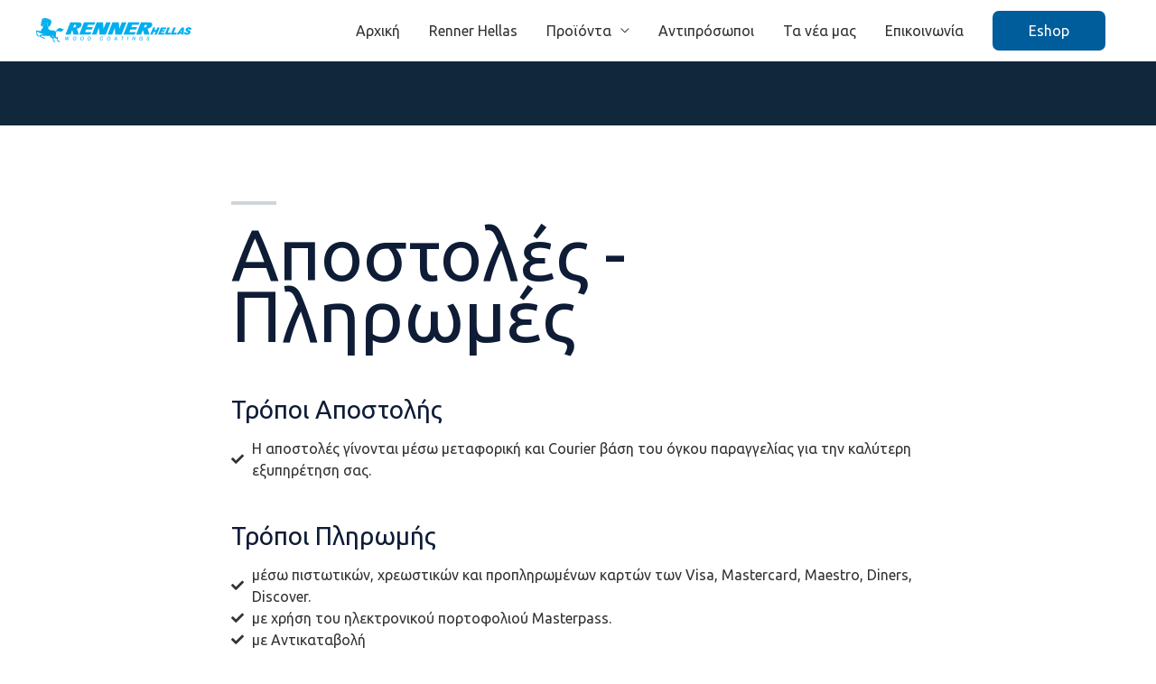

--- FILE ---
content_type: text/css; charset=utf-8
request_url: https://rennerhellas.com/wp-content/uploads/elementor/css/post-1110.css?ver=1680545829
body_size: 565
content:
.elementor-1110 .elementor-element.elementor-element-91aa689:not(.elementor-motion-effects-element-type-background), .elementor-1110 .elementor-element.elementor-element-91aa689 > .elementor-motion-effects-container > .elementor-motion-effects-layer{background-color:#0E1C36;}.elementor-1110 .elementor-element.elementor-element-91aa689 > .elementor-background-overlay{background-color:#153243;opacity:0.5;transition:background 0.3s, border-radius 0.3s, opacity 0.3s;}.elementor-1110 .elementor-element.elementor-element-91aa689{transition:background 0.3s, border 0.3s, border-radius 0.3s, box-shadow 0.3s;padding:35px 0px 35px 0px;}.elementor-1110 .elementor-element.elementor-element-d37a998 > .elementor-element-populated{margin:0px 0px 0px 0px;--e-column-margin-right:0px;--e-column-margin-left:0px;}.elementor-1110 .elementor-element.elementor-element-d37a998 > .elementor-element-populated > .elementor-widget-wrap{padding:0px 0px 0px 0px;}.elementor-1110 .elementor-element.elementor-element-f5f9128 > .elementor-container > .elementor-row > .elementor-column > .elementor-column-wrap > .elementor-widget-wrap{align-content:center;align-items:center;}.elementor-1110 .elementor-element.elementor-element-f5f9128 > .elementor-background-overlay{background-color:#ffffff;opacity:0;transition:background 0.3s, border-radius 0.3s, opacity 0.3s;}.elementor-1110 .elementor-element.elementor-element-f5f9128{transition:background 0.3s, border 0.3s, border-radius 0.3s, box-shadow 0.3s;}.elementor-1110 .elementor-element.elementor-element-b08644e > .elementor-element-populated > .elementor-widget-wrap{padding:5% 18% 14% 20%;}.elementor-1110 .elementor-element.elementor-element-f031c02 .uael-infobox, .elementor-1110 .elementor-element.elementor-element-f031c02 .uael-separator-parent{text-align:left;}.elementor-1110 .elementor-element.elementor-element-f031c02 .uael-separator{border-top-style:solid;display:inline-block;border-top-color:rgba(21,50,67,0.2);border-top-width:4px;width:50px;margin:20px 0px 20px 0px;}.elementor-1110 .elementor-element.elementor-element-f031c02 .uael-infobox-title{margin:0px 0px 10px 0px;}.elementor-1110 .elementor-element.elementor-element-a934cc5 > .elementor-widget-container{padding:30px 0px 0px 0px;}.elementor-1110 .elementor-element.elementor-element-a783a03 .elementor-icon-list-icon i{transition:color 0.3s;}.elementor-1110 .elementor-element.elementor-element-a783a03 .elementor-icon-list-icon svg{transition:fill 0.3s;}.elementor-1110 .elementor-element.elementor-element-a783a03{--e-icon-list-icon-size:14px;--icon-vertical-offset:0px;}.elementor-1110 .elementor-element.elementor-element-a783a03 .elementor-icon-list-text{transition:color 0.3s;}.elementor-1110 .elementor-element.elementor-element-6a5e512 > .elementor-widget-container{padding:30px 0px 0px 0px;}.elementor-1110 .elementor-element.elementor-element-92e4b5e .elementor-icon-list-icon i{transition:color 0.3s;}.elementor-1110 .elementor-element.elementor-element-92e4b5e .elementor-icon-list-icon svg{transition:fill 0.3s;}.elementor-1110 .elementor-element.elementor-element-92e4b5e{--e-icon-list-icon-size:14px;--icon-vertical-offset:0px;}.elementor-1110 .elementor-element.elementor-element-92e4b5e .elementor-icon-list-text{transition:color 0.3s;}@media(max-width:1024px) and (min-width:768px){.elementor-1110 .elementor-element.elementor-element-b08644e{width:100%;}}@media(max-width:1024px){.elementor-1110 .elementor-element.elementor-element-91aa689{padding:200px 80px 80px 80px;}.elementor-1110 .elementor-element.elementor-element-d37a998 > .elementor-element-populated{margin:0px 0px 0px 0px;--e-column-margin-right:0px;--e-column-margin-left:0px;}.elementor-1110 .elementor-element.elementor-element-d37a998 > .elementor-element-populated > .elementor-widget-wrap{padding:0px 0px 0px 0px;}.elementor-1110 .elementor-element.elementor-element-f5f9128{padding:0px 0px 0px 0px;}.elementor-1110 .elementor-element.elementor-element-b08644e > .elementor-element-populated > .elementor-widget-wrap{padding:80px 80px 80px 80px;}.elementor-1110 .elementor-element.elementor-element-f031c02 .uael-infobox, .elementor-1110 .elementor-element.elementor-element-f031c02 .uael-separator-parent{text-align:left;}.elementor-1110 .elementor-element.elementor-element-f031c02 .uael-separator{width:50px;margin:20px 0px 0px 0px;}.elementor-1110 .elementor-element.elementor-element-f031c02 .uael-infobox-title{margin:20px 0px 0px 0px;}}@media(max-width:767px){.elementor-1110 .elementor-element.elementor-element-91aa689{padding:150px 20px 20px 20px;}.elementor-1110 .elementor-element.elementor-element-d37a998 > .elementor-element-populated{margin:0px 0px 0px 0px;--e-column-margin-right:0px;--e-column-margin-left:0px;}.elementor-1110 .elementor-element.elementor-element-d37a998 > .elementor-element-populated > .elementor-widget-wrap{padding:0px 0px 0px 0px;}.elementor-1110 .elementor-element.elementor-element-f5f9128{padding:0px 0px 0px 0px;}.elementor-1110 .elementor-element.elementor-element-b08644e > .elementor-element-populated > .elementor-widget-wrap{padding:80px 30px 80px 30px;}}

--- FILE ---
content_type: text/css; charset=utf-8
request_url: https://rennerhellas.com/wp-content/uploads/elementor/css/post-314.css?ver=1680526794
body_size: 1204
content:
.elementor-314 .elementor-element.elementor-element-aeec9f9 > .elementor-container > .elementor-row > .elementor-column > .elementor-column-wrap > .elementor-widget-wrap{align-content:center;align-items:center;}.elementor-314 .elementor-element.elementor-element-aeec9f9:not(.elementor-motion-effects-element-type-background), .elementor-314 .elementor-element.elementor-element-aeec9f9 > .elementor-motion-effects-container > .elementor-motion-effects-layer{background-color:var( --e-global-color-astglobalcolor3 );background-image:url("https://rennerhellas.com/wp-content/uploads/2020/06/about-bg-free-img.jpg");background-position:center center;background-repeat:no-repeat;background-size:cover;}.elementor-314 .elementor-element.elementor-element-aeec9f9 > .elementor-background-overlay{background-color:#0E1C36;opacity:0.9;mix-blend-mode:multiply;transition:background 0.3s, border-radius 0.3s, opacity 0.3s;}.elementor-314 .elementor-element.elementor-element-aeec9f9{transition:background 0.3s, border 0.3s, border-radius 0.3s, box-shadow 0.3s;margin-top:0px;margin-bottom:0px;padding:100px 0px 20px 0px;}.elementor-314 .elementor-element.elementor-element-b607414:not(.elementor-motion-effects-element-type-background) > .elementor-column-wrap, .elementor-314 .elementor-element.elementor-element-b607414 > .elementor-column-wrap > .elementor-motion-effects-container > .elementor-motion-effects-layer{background-color:#27334A;}.elementor-314 .elementor-element.elementor-element-b607414 > .elementor-element-populated{transition:background 0.3s, border 0.3s, border-radius 0.3s, box-shadow 0.3s;}.elementor-314 .elementor-element.elementor-element-b607414 > .elementor-element-populated > .elementor-background-overlay{transition:background 0.3s, border-radius 0.3s, opacity 0.3s;}.elementor-314 .elementor-element.elementor-element-9c8b86c .elementor-heading-title{color:#FFFFFF;}.elementor-314 .elementor-element.elementor-element-490bbd7{--divider-border-style:solid;--divider-color:#0099FF;--divider-border-width:5px;}.elementor-314 .elementor-element.elementor-element-490bbd7 .elementor-divider-separator{width:60px;}.elementor-314 .elementor-element.elementor-element-490bbd7 .elementor-divider{padding-top:0px;padding-bottom:0px;}.elementor-314 .elementor-element.elementor-element-eb616c4 .elementor-icon-list-items:not(.elementor-inline-items) .elementor-icon-list-item:not(:last-child){padding-bottom:calc(8px/2);}.elementor-314 .elementor-element.elementor-element-eb616c4 .elementor-icon-list-items:not(.elementor-inline-items) .elementor-icon-list-item:not(:first-child){margin-top:calc(8px/2);}.elementor-314 .elementor-element.elementor-element-eb616c4 .elementor-icon-list-items.elementor-inline-items .elementor-icon-list-item{margin-right:calc(8px/2);margin-left:calc(8px/2);}.elementor-314 .elementor-element.elementor-element-eb616c4 .elementor-icon-list-items.elementor-inline-items{margin-right:calc(-8px/2);margin-left:calc(-8px/2);}body.rtl .elementor-314 .elementor-element.elementor-element-eb616c4 .elementor-icon-list-items.elementor-inline-items .elementor-icon-list-item:after{left:calc(-8px/2);}body:not(.rtl) .elementor-314 .elementor-element.elementor-element-eb616c4 .elementor-icon-list-items.elementor-inline-items .elementor-icon-list-item:after{right:calc(-8px/2);}.elementor-314 .elementor-element.elementor-element-eb616c4 .elementor-icon-list-icon i{color:#FFFFFF;transition:color 0.3s;}.elementor-314 .elementor-element.elementor-element-eb616c4 .elementor-icon-list-icon svg{fill:#FFFFFF;transition:fill 0.3s;}.elementor-314 .elementor-element.elementor-element-eb616c4{--e-icon-list-icon-size:18px;--icon-vertical-offset:0px;}.elementor-314 .elementor-element.elementor-element-eb616c4 .elementor-icon-list-icon{padding-right:11px;}.elementor-314 .elementor-element.elementor-element-eb616c4 .elementor-icon-list-text{color:#FFFFFF;transition:color 0.3s;}.elementor-314 .elementor-element.elementor-element-5ecf25f:not(.elementor-motion-effects-element-type-background) > .elementor-column-wrap, .elementor-314 .elementor-element.elementor-element-5ecf25f > .elementor-column-wrap > .elementor-motion-effects-container > .elementor-motion-effects-layer{background-color:#27334A;}.elementor-314 .elementor-element.elementor-element-5ecf25f > .elementor-element-populated{transition:background 0.3s, border 0.3s, border-radius 0.3s, box-shadow 0.3s;}.elementor-314 .elementor-element.elementor-element-5ecf25f > .elementor-element-populated > .elementor-background-overlay{transition:background 0.3s, border-radius 0.3s, opacity 0.3s;}.elementor-314 .elementor-element.elementor-element-1bb6923 .elementor-heading-title{color:#FFFFFF;}.elementor-314 .elementor-element.elementor-element-acaf7c6{--divider-border-style:solid;--divider-color:#0099FF;--divider-border-width:5px;}.elementor-314 .elementor-element.elementor-element-acaf7c6 .elementor-divider-separator{width:60px;}.elementor-314 .elementor-element.elementor-element-acaf7c6 .elementor-divider{padding-top:0px;padding-bottom:0px;}.elementor-314 .elementor-element.elementor-element-c9db64a .elementor-icon-list-items:not(.elementor-inline-items) .elementor-icon-list-item:not(:last-child){padding-bottom:calc(7px/2);}.elementor-314 .elementor-element.elementor-element-c9db64a .elementor-icon-list-items:not(.elementor-inline-items) .elementor-icon-list-item:not(:first-child){margin-top:calc(7px/2);}.elementor-314 .elementor-element.elementor-element-c9db64a .elementor-icon-list-items.elementor-inline-items .elementor-icon-list-item{margin-right:calc(7px/2);margin-left:calc(7px/2);}.elementor-314 .elementor-element.elementor-element-c9db64a .elementor-icon-list-items.elementor-inline-items{margin-right:calc(-7px/2);margin-left:calc(-7px/2);}body.rtl .elementor-314 .elementor-element.elementor-element-c9db64a .elementor-icon-list-items.elementor-inline-items .elementor-icon-list-item:after{left:calc(-7px/2);}body:not(.rtl) .elementor-314 .elementor-element.elementor-element-c9db64a .elementor-icon-list-items.elementor-inline-items .elementor-icon-list-item:after{right:calc(-7px/2);}.elementor-314 .elementor-element.elementor-element-c9db64a .elementor-icon-list-icon i{color:#FFFFFF;transition:color 0.3s;}.elementor-314 .elementor-element.elementor-element-c9db64a .elementor-icon-list-icon svg{fill:#FFFFFF;transition:fill 0.3s;}.elementor-314 .elementor-element.elementor-element-c9db64a{--e-icon-list-icon-size:14px;--icon-vertical-offset:0px;}.elementor-314 .elementor-element.elementor-element-c9db64a .elementor-icon-list-text{color:#FFFFFF;transition:color 0.3s;}.elementor-314 .elementor-element.elementor-element-af1d938:not(.elementor-motion-effects-element-type-background) > .elementor-column-wrap, .elementor-314 .elementor-element.elementor-element-af1d938 > .elementor-column-wrap > .elementor-motion-effects-container > .elementor-motion-effects-layer{background-color:#27334A;}.elementor-314 .elementor-element.elementor-element-af1d938 > .elementor-element-populated{transition:background 0.3s, border 0.3s, border-radius 0.3s, box-shadow 0.3s;}.elementor-314 .elementor-element.elementor-element-af1d938 > .elementor-element-populated > .elementor-background-overlay{transition:background 0.3s, border-radius 0.3s, opacity 0.3s;}.elementor-314 .elementor-element.elementor-element-c48e2c8 .elementor-heading-title{color:#FFFFFF;}.elementor-314 .elementor-element.elementor-element-943961a{--divider-border-style:solid;--divider-color:#0099FF;--divider-border-width:5px;}.elementor-314 .elementor-element.elementor-element-943961a .elementor-divider-separator{width:60px;}.elementor-314 .elementor-element.elementor-element-943961a .elementor-divider{padding-top:0px;padding-bottom:0px;}.elementor-314 .elementor-element.elementor-element-0a1cf7e .elementor-icon-list-items:not(.elementor-inline-items) .elementor-icon-list-item:not(:last-child){padding-bottom:calc(7px/2);}.elementor-314 .elementor-element.elementor-element-0a1cf7e .elementor-icon-list-items:not(.elementor-inline-items) .elementor-icon-list-item:not(:first-child){margin-top:calc(7px/2);}.elementor-314 .elementor-element.elementor-element-0a1cf7e .elementor-icon-list-items.elementor-inline-items .elementor-icon-list-item{margin-right:calc(7px/2);margin-left:calc(7px/2);}.elementor-314 .elementor-element.elementor-element-0a1cf7e .elementor-icon-list-items.elementor-inline-items{margin-right:calc(-7px/2);margin-left:calc(-7px/2);}body.rtl .elementor-314 .elementor-element.elementor-element-0a1cf7e .elementor-icon-list-items.elementor-inline-items .elementor-icon-list-item:after{left:calc(-7px/2);}body:not(.rtl) .elementor-314 .elementor-element.elementor-element-0a1cf7e .elementor-icon-list-items.elementor-inline-items .elementor-icon-list-item:after{right:calc(-7px/2);}.elementor-314 .elementor-element.elementor-element-0a1cf7e .elementor-icon-list-icon i{color:#FFFFFF;transition:color 0.3s;}.elementor-314 .elementor-element.elementor-element-0a1cf7e .elementor-icon-list-icon svg{fill:#FFFFFF;transition:fill 0.3s;}.elementor-314 .elementor-element.elementor-element-0a1cf7e{--e-icon-list-icon-size:14px;--icon-vertical-offset:0px;}.elementor-314 .elementor-element.elementor-element-0a1cf7e .elementor-icon-list-text{color:#FFFFFF;transition:color 0.3s;}.elementor-314 .elementor-element.elementor-element-167b8e8 .elementor-heading-title{color:#FFFFFF;}.elementor-314 .elementor-element.elementor-element-81600f0{--divider-border-style:solid;--divider-color:#0099FF;--divider-border-width:5px;}.elementor-314 .elementor-element.elementor-element-81600f0 .elementor-divider-separator{width:60px;}.elementor-314 .elementor-element.elementor-element-81600f0 .elementor-divider{padding-top:0px;padding-bottom:0px;}.elementor-314 .elementor-element.elementor-element-3841adf .elementor-heading-title{color:var( --e-global-color-74856083 );font-family:"Roboto", Sans-serif;font-size:20px;font-weight:600;}.elementor-314 .elementor-element.elementor-element-4e47629 > .elementor-container > .elementor-row > .elementor-column > .elementor-column-wrap > .elementor-widget-wrap{align-content:center;align-items:center;}.elementor-314 .elementor-element.elementor-element-4e47629{border-style:solid;border-width:1px 0px 0px 0px;border-color:rgba(0, 153, 255, 0.13);transition:background 0.3s, border 0.3s, border-radius 0.3s, box-shadow 0.3s;margin-top:70px;margin-bottom:0px;}.elementor-314 .elementor-element.elementor-element-4e47629 > .elementor-background-overlay{transition:background 0.3s, border-radius 0.3s, opacity 0.3s;}.elementor-314 .elementor-element.elementor-element-0084334:not(.elementor-motion-effects-element-type-background) > .elementor-column-wrap, .elementor-314 .elementor-element.elementor-element-0084334 > .elementor-column-wrap > .elementor-motion-effects-container > .elementor-motion-effects-layer{background-color:#27334A;}.elementor-314 .elementor-element.elementor-element-0084334 > .elementor-element-populated{transition:background 0.3s, border 0.3s, border-radius 0.3s, box-shadow 0.3s;}.elementor-314 .elementor-element.elementor-element-0084334 > .elementor-element-populated > .elementor-background-overlay{transition:background 0.3s, border-radius 0.3s, opacity 0.3s;}.elementor-314 .elementor-element.elementor-element-ec7e894 .hfe-copyright-wrapper{text-align:left;}.elementor-314 .elementor-element.elementor-element-ec7e894 .hfe-copyright-wrapper a, .elementor-314 .elementor-element.elementor-element-ec7e894 .hfe-copyright-wrapper{color:#ffffff;}.elementor-314 .elementor-element.elementor-element-ab46ed7{text-align:right;}@media(min-width:768px){.elementor-314 .elementor-element.elementor-element-b607414{width:36.167%;}.elementor-314 .elementor-element.elementor-element-5ecf25f{width:30.083%;}}@media(max-width:1024px){.elementor-314 .elementor-element.elementor-element-aeec9f9{padding:50px 50px 10px 50px;}.elementor-314 .elementor-element.elementor-element-4e47629{margin-top:40px;margin-bottom:0px;}}@media(max-width:767px){.elementor-314 .elementor-element.elementor-element-aeec9f9{margin-top:0px;margin-bottom:0px;padding:10px 10px 10px 10px;}.elementor-314 .elementor-element.elementor-element-21fb3e1 > .elementor-element-populated{margin:0px 0px 0px 0px;--e-column-margin-right:0px;--e-column-margin-left:0px;}.elementor-314 .elementor-element.elementor-element-21fb3e1 > .elementor-element-populated > .elementor-widget-wrap{padding:20px 0px 0px 0px;}.elementor-314 .elementor-element.elementor-element-4e47629{padding:20px 0px 20px 0px;}.elementor-314 .elementor-element.elementor-element-0084334 > .elementor-element-populated > .elementor-widget-wrap{padding:10px 10px 10px 10px;}.elementor-314 .elementor-element.elementor-element-ec7e894 .hfe-copyright-wrapper{text-align:center;}.elementor-314 .elementor-element.elementor-element-5781b8f > .elementor-element-populated > .elementor-widget-wrap{padding:10px 10px 10px 10px;}}@media(max-width:1024px) and (min-width:768px){.elementor-314 .elementor-element.elementor-element-21fb3e1{width:100%;}.elementor-314 .elementor-element.elementor-element-b607414{width:100%;}.elementor-314 .elementor-element.elementor-element-5ecf25f{width:100%;}}@media(min-width:1025px){.elementor-314 .elementor-element.elementor-element-aeec9f9:not(.elementor-motion-effects-element-type-background), .elementor-314 .elementor-element.elementor-element-aeec9f9 > .elementor-motion-effects-container > .elementor-motion-effects-layer{background-attachment:fixed;}}